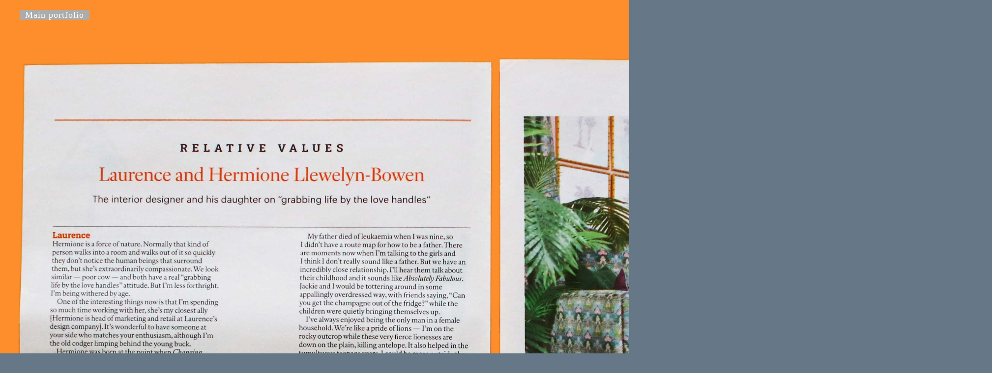

--- FILE ---
content_type: text/html
request_url: https://www.rosalindpowell.com/displaysundaytimesllewelynbowen.html
body_size: 409
content:
<!DOCTYPE HTML>

<html lang="en">

<head>
<title>Rosalind Powell</title>

<meta charset="UTF-8">

<link rel="stylesheet" type="text/css" href="rospowellhtml5.css">	


<META NAME="Description" CONTENT="The website of Rosalind Powell, British journalist and author">

<META NAME="Keywords" CONTENT="rosalind, powell, rosalind powell, ros powell, writer, journalist, author, how I met my son, hello, celebrity interviews "> 

</head>



<body>


<div id="goback">

<a href="portfolio.html">Main portfolio</a>


<!--end of goback div-->
</div>




<!--start of hiresdisplay div-->
<div id="hiresdisplay">


<IMG SRC="images/portfolio/sundaytimesllewelynbowen.jpg" class="floatLeft" HEIGHT="1458" WIDTH="2018" alt="Clipping">


<!--end of hiresdisplay div-->
</div>












</body>
</html>

--- FILE ---
content_type: text/css
request_url: https://www.rosalindpowell.com/rospowellhtml5.css
body_size: 6952
content:
/*This is for ros p html5 style sheet*/

body {
background-color: #667787;
color: #4e5a65;
font-family: 'Georgia', serif;
font-size: 1em;
font-weight: 100;
letter-spacing: 1px;
text-align: left;
line-height: 1 em;
margin: 0;
padding: 0;
border: 0;
 }





/*HEADINGS*/

/*Not used here*/
h1 {
/*This next counteracts the margins most browsers put above an h1*/
margin-top: 0px;
/*This next counteracts the margins most browsers put below an h1*/
margin-bottom: 0px;
font-size: 100%;
font-weight: bold;
color: #044476;
}


/*Not used here*/
h2 {
font-size: 150%;
text-decoration: underline; 
}






/*PARAGRAPHS*/

/*This next counteracts the margins most browsers put above a para*/
p {
margin-top: 0px;
}

/*This is just in case any browsers put margin below a para*/
p {
margin-bottom: 0px;
}

/*This is a class to make a para ranged right*/
p.rangedright {
text-align: right;
}









/*FOR THE MAIN NAVIGATION MENU*/

ul li {
display: inline;
/*font color is coming from anchor instruction or navthispage*/
/*These following are about the ul itself (remove bullets etc)*/
margin: 0em;
padding: 0em;
list-style-type: none;
/*This is to space ul links apart*/
margin-right: 83px;
}






/*IDs*/

#container { 
/*this next is for centering*/
margin: 20px auto;
background-color: #f8f8ff;
border-radius: 5px;
width: 940px;
margin-bottom: 5em; 
/*this next is to animate the backg colour*/
-webkit-animation: mymove 35s infinite; /* Chrome, Safari, Opera */
    animation: mymove 35s infinite;
}

/* Chrome, Safari, Opera */
@-webkit-keyframes mymove {
    50% {background-color: #f7f7f7}
}

/* Standard syntax */
@keyframes mymove {
    50% {background-color: #f7f7f7}
}






#navbar {
background-image: url(images/logom.jpg);
/*This next makes the background image fit the box.*/
background-size:cover;
margin-top: 0px;
margin-left: 0px; 
width: 100%; 
font-size: 132%;
z-index: 2;
border-radius: 0px;
}



#portfoliosortbar {
margin-top: 0px;
margin-left: 0px; 
width: 100%; 
font-size: 119%;
z-index: 2;
border-radius: 0px;
}





/*This doesn't need to be relative unless you want to put abs elements inside it.*/
#content {
margin-top: 29px;
margin-left: 101px;
width: 1000px;
z-index: 1;

}



#indexleftcopy {
float:left;
width: 305px;
padding-left: 0px;
padding-top: 0px;
font-size: 130%;
}


/*The div mainpic floats right while the pic itself has floatleft*/
#indexmainpic {
float:right;
width:645px;
}


/*Not used here*/
#home { 
}


#about {
float:left;
width: 600px;
padding-left: 0px;
padding-top: 0px;
font-size: 100%;
}


#portfolio { 
width: 820px; 
}


#portfoliosell { 
width: 600px;
font-size: 130%; 
}


#portfoliosubnav { 
width: 700px;
font-size: 130%; 
padding-bottom: 30px;
}


#portfolioleft {
float:left;
width: 395px;
padding-left: 0px;
}


#portfolioright {
float:right;
width: 395px;
border-left: 1px #acacac solid;
padding-left: 15px;
}


#book {
float:left;
width: 620px;
padding-left: 0px;
padding-top: 0px;
font-size: 100%;
}


#contact {
float:left;
width: 850px; 
}


#contactleft {
float:left;
width: 440px; 
font-size: 120%; 
}


#contactright {
float:left;
border-left: 0px #acacac solid;
padding-left: 0px;
width: 380px; 
}


#hiresdisplay { 
width: 0px;
height: 0px; 
}




/*This is the fixed anchor on the display pages*/
#goback {
position: fixed;
margin-top: 20px;
margin-left: 40px; 
width: 600px; 
font-size: 110%;
z-index: 2;
}




/*These following are for 3 col -  not used here*/
#columna {
float:left;
width: 278px;  
}

#next2columns {
float:right;
width: 612px;  
}

#columnb {
float:left;
border-left: 1px #acacac solid;
padding-left: 10px;
width: 290px;  
}

#columnc {
float:right;
border-left: 1px #acacac solid;
padding-left: 10px;
width: 289px;  
}




/*This is a table - not used here*/
#tablez {
float:left;
width: 70%;
font-size: 90%;
padding: 0px;
padding-top: 0px;
margin-top: 0px;
margin-right: 0px;  
}



/*Keep this to make the bottom stretchy*/
#bottom {
clear:both;
height: 56px;
}










/*CLASSES*/

.navthispage {
font-size: 150%;
color: #044476;
}


.sortthispage {
font-size: 115%;
color: #044476;
/*This is to reduce the spacing*/
margin-right:-28px
}


.bold {
font-weight: bold;
}


.quotename {
font-weight: bold;
font-style: italic;
color: #ff8d2c;
}


.portfoliosellhead {
font-size: 120%;
font-weight: bold;
color: #044476;
}


.portfoliotitle {
font-weight: bold;
color: #044476;
text-transform: uppercase;
}


.portfolioitalics {
font-style: italic;
color: #044476;
}


.bookmainhead {
font-size: 130%;
font-weight: bold;
color: #7d7d7d;
}


.booksecondhead {
font-size: 115%;
font-weight: bold;
color: #7d7d7d;
}


.credit {
padding-top: 3px;
font-size: 75%;
color: #000000;
/*This makes photo credit para clear the pic*/
clear: both;
}







/*FOR IMAGES*/


/*These are instructions for any floating pics also known as drop pics*/

img.floatLeft {     
    float: left;     
    margin-right: 10px; }
    
img.floatRight { 
    float: right; 
    margin-left: 11px; }

/*This is for the book on index*/
img.floatLeftmargintop {     
    float: left;
    margin-top: 5px;     
    margin-right: 10px; }

/*This is for the pics on about*/
img.floatRightabout {     
    float: right;
    margin-top: 0px;     
    margin-left: 11px;
    border-radius: 5px; 
}





/*This is for rounded corner pics which float left*/
img.roundedleft {     
    float: left;     
    margin-right: 10px; 
    border-radius: 5px; }

/*This is for rounded corner pics which float right*/
img.roundedright {     
    float: right;     
    margin-right: 10px; 
    border-radius: 5px; }




/*These are instructions for drop caps*/

img.dropcap {     
    float: left;     
    margin-right: 4px; }





/*FOR HORIZONTAL RULES*/

hr {
border: none;
/*Put the colour in twice to accomodate old IE*/
background-color: #acacac;
color: #acacac;
height: 7px;
}







/*LINKS*/


/*These are classes for special changes to links in copy */
.copylinks a:link {
color: #044476;
 }
.copylinks a:visited {
color: #044476;
 }



/*These are classes for special changes to larger links in copy */
.copylinkslarge a:link {
color: #044476;
font-size: 115%;
 }
.copylinkslarge a:visited {
color: #044476;
 }



/*These are classes for special changes to links in portfoliosortbar */
.portfoliosortbar a:link {
color: #ef7639;
font-size: 115%;
/*This is to reduce space between the ul links*/
margin-right:-42px;
 }
.portfoliosortbar a:visited {
color: #ef7639;
 }



/*These are for special changes to links on display page */
#goback a:link {
background-color: #acacac;
/*This centres the link text*/
padding-right: 11px;
padding-left: 11px;
 }








/*These are the main instructions for links (anchors)*/

a:link {
color: #ffffff;
text-decoration: none;
z-index: 2;
 }

a:visited {
color: #ffffff; 
text-decoration: none; 
}

a:hover {
color: #505050;
background-color: #3cc7f0; 
}

/*This gives hovered images a blue line at the bottom*/
a:hover img {
    border-bottom: 6px solid #3cc7f0;
}

a:active {
background-color: #000000; 
}



/*Website by misterirvine*/




